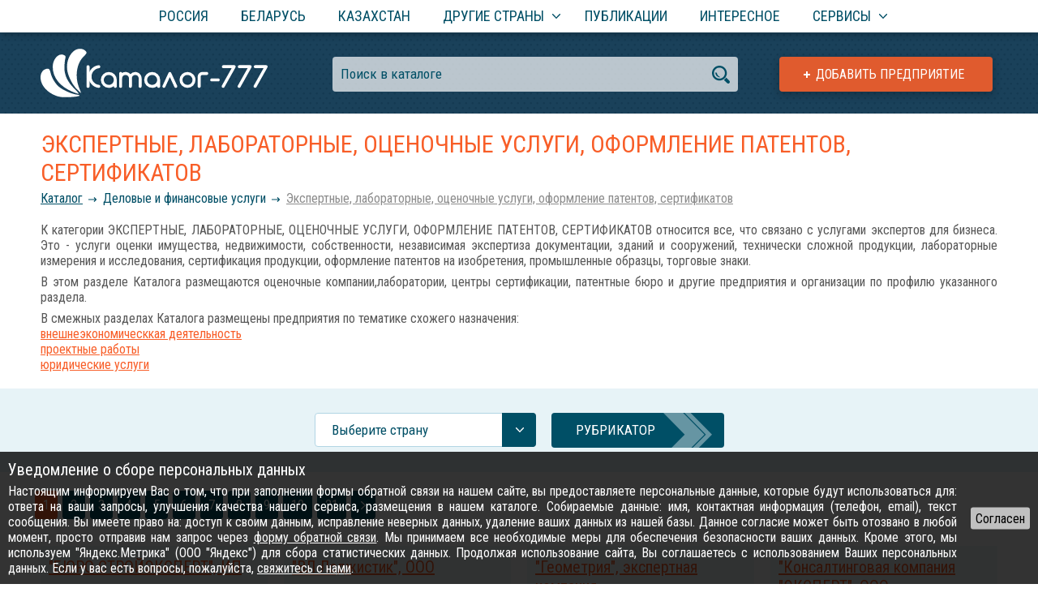

--- FILE ---
content_type: text/html; charset=UTF-8
request_url: https://catalog-777.com/rubrika/ekspertnie-laboratornie-otsenochnie-uslugi-oformlenie-patentov-sertifikatov/
body_size: 7859
content:
<!DOCTYPE html>
<html lang="ru">
<head>
<meta http-equiv="Content-Type" content="text/html; charset=utf-8">
<meta name="viewport" content="width=device-width, initial-scale=1.0">
<title>Оценочные компании, лаборатории, центры сертификации, патентные бюро - Россия, Украина, Беларусь, Казахстан, Киргизия</title>
<meta name="Description" content="Рубрика ЭКСПЕРТНЫЕ, ЛАБОРАТОРНЫЕ, ОЦЕНОЧНЫЕ УСЛУГИ, ОФОРМЛЕНИЕ ПАТЕНТОВ, СЕРТИФИКАТОВ Каталога 777 -  оценочные компании, лаборатории, центры сертификации, патентные бюро в России, Украине, Беларуси, Казахстане, Киргизии">
<meta name="Keywords" content="оценочная, компания, лаборатория, патентное, бюро, центр, сертификации, услуги, оценка, имущества, недвижимости, собственности, независимая, экспертиза, сертификация, продукции, лабораторные, измерения, патентные, россия, украина, беларусь, казахстан, кир">
<link href="https://fonts.googleapis.com/css?family=Roboto+Condensed:400,700&amp;subset=cyrillic&amp;display=swap" rel="stylesheet">
<link href="/css/main-nd.css" rel="stylesheet" type="text/css">
<script src="/js/jquery-3.3.1.min.js"></script>
<script src="/js/engine.js"></script>
<script src="/js/masonry.pkgd.min.js"></script>
<script>
$(function() {
// last enterprises
  if (window.innerWidth > 599) {
    $('#lastEntInner').masonry({
      itemSelector: '.prodblock',
      gutter: 0
    });
// enterprises list
    var $grid = $('#prodlistWrapp').masonry({
      itemSelector: '.item',
      gutter: 0
    });
  }
});

// enterprises recount
var currentWidth2 = $(window).width();

$(window).resize(function() {

if ($(window).width() != currentWidth2) {

window.currentWidth2 = $(window).width();

var $grid = $('#prodlistWrapp').masonry({
  itemSelector: '.item',
  gutter: 0
});
if (window.innerWidth < 600) { $grid.masonry('destroy'); }

}

});
</script>
</head>

<body>
<div id="mainWrapp">
<!-- top menu -->
<div id="tmPush"></div>
  <div id="menuWrapp">
    <div class="innerWidth">
      <div id="tMenu">
	<span id="tmOpen"></span>
	<ul id="mul">
	  <li><a href="/strana/rossiickaya-federatsiya/">Россия</a></li>
	  <li><a href="/strana/respublika-belarus/">Беларусь</a></li>
	  <li><a href="/strana/respublika-kazahstan/">Казахстан</a></li>
	  <li><a href="#" class="subMenu"><span>Другие страны</span></a>
	  <ul>
	    <li><a href="/strana/ukraina/">Украина</a></li>
	    <li><a href="/strana/kirgizskaya-respublika/">Киргизская Республика</a></li>
	    <li><a href="/strana/uzbekistan/">Узбекистан</a></li>
	    <li><a href="/strana/chernogoriya/">Черногория</a></li>
	    <li><a href="/strana/gruziya/">Грузия</a></li>
	    <li><a href="/strana/respublika-armeniya/">Республика Армения</a></li>
	    <li><a href="/strana/respublika-polsha/">Республика Польша</a></li>
	    <li><a href="/strana/germaniya/">Германия</a></li>
	    <li><a href="/strana/latviya/">Латвия</a></li>
	    <li><a href="/strana/bolgariya/">Болгария</a></li>
	    <li><a href="/strana/ispaniya/">Испания</a></li>
	  </ul>
	  </li>
	  <li><a href="/stati/all/">Публикации</a></li>
	  <li><a href="/blog/">Интересное</a></li>
	  <li class="addE"><a href="/add-company/">Добавить предприятие</a></li>
	  <li><a href="#" class="subMenu"><span>Сервисы</span></a>
	    <ul>
	      <li><a href="/services/qr-code-generator/">QR-код генератор</a></li>
	      <li><a href="/services/password-generator/">Генератор паролей</a></li>
	    </ul>
	  </li>
	</ul>
      </div>
    </div>
  </div>
<!-- top menu end -->
<!-- head -->
<div id="head" class="headInner">
<div id="hdbg"><span></span></div>
  <div class="innerWidth">
  <div id="tLogo"><a href="/"></a><span></span><div>Международный каталог предприятий</div></div>
    <a href="/add-company/" id="addTop" title="Добавить своё предприятие в каталог">Добавить предприятие</a>
    <div id="searchf">
      <input type="text" value="Поиск в каталоге" id="srch" autocomplete="off" data-country="" data-region="" onfocus="if(this.value == 'Поиск в каталоге') this.value=''" onblur="if(this.value == '') this.value = 'Поиск в каталоге'"><span id="ssubmit"></span>
      <div id="search_help"></div>
    </div>
    <div style="height:1px;"></div>
  </div>
</div>
<!-- head end -->
<div class="innerWidth">
  <div class="content">
    <h1 class="pName">Экспертные, лабораторные, оценочные услуги, оформление патентов, сертификатов</h1>
    <div class="navline">
  <a href="/">Каталог</a> <span>Деловые и финансовые услуги</span> <a href="/rubrika/ekspertnie-laboratornie-otsenochnie-uslugi-oformlenie-patentov-sertifikatov/">Экспертные, лабораторные, оценочные услуги, оформление патентов, сертификатов</a></div>  </div>
</div>
<div class="innerWidth"><div class="content"><p>К категории ЭКСПЕРТНЫЕ, ЛАБОРАТОРНЫЕ, ОЦЕНОЧНЫЕ УСЛУГИ, ОФОРМЛЕНИЕ ПАТЕНТОВ, СЕРТИФИКАТОВ относится все, что связано с услугами экспертов для бизнеса. Это - услуги оценки имущества, недвижимости, собственности, независимая экспертиза документации, зданий и сооружений, технически сложной продукции, лабораторные измерения и исследования, сертификация продукции, оформление патентов на изобретения, промышленные образцы, торговые знаки.</p>

<p>В этом разделе Каталога размещаются оценочные компании,лаборатории, центры сертификации, патентные бюро и другие предприятия и организации по профилю указанного раздела.</p>

<p>В смежных разделах Каталога размещены предприятия по тематике схожего назначения:<br>
<a href="/rubrika/uslugi-ved/">внешнеэкономическкая деятельность</a><br>
<a href="/rubrika/proektnie-raboti-ekologiya-dizain/">проектные работы</a><br>
<a href="/rubrika/yuridicheskie-uslugi/">юридические услуги</a></p>
</div></div><div id="regionMenuWrapp">
  <div class="innerWidth">
        <div class="filterwrapp">
      <div class="rgnactive">Выберите страну<span><span></span></span></div>
	<ul>
  <li><a href="/rubrika/ekspertnie-laboratornie-otsenochnie-uslugi-oformlenie-patentov-sertifikatov/strana/1/">Российcкая Федерация</a></li>
  <li><a href="/rubrika/ekspertnie-laboratornie-otsenochnie-uslugi-oformlenie-patentov-sertifikatov/strana/3/">Республика Беларусь</a></li>
  <li><a href="/rubrika/ekspertnie-laboratornie-otsenochnie-uslugi-oformlenie-patentov-sertifikatov/strana/2/">Украина</a></li>
  <li><a href="/rubrika/ekspertnie-laboratornie-otsenochnie-uslugi-oformlenie-patentov-sertifikatov/strana/4/">Республика Казахстан</a></li>
  <li><a href="/rubrika/ekspertnie-laboratornie-otsenochnie-uslugi-oformlenie-patentov-sertifikatov/strana/137/">Киргизская Республика</a></li>
  <li><a href="/rubrika/ekspertnie-laboratornie-otsenochnie-uslugi-oformlenie-patentov-sertifikatov/strana/212/">Узбекистан</a></li>
  <li><a href="/rubrika/ekspertnie-laboratornie-otsenochnie-uslugi-oformlenie-patentov-sertifikatov/strana/181/">Черногория</a></li>
  <li><a href="/rubrika/ekspertnie-laboratornie-otsenochnie-uslugi-oformlenie-patentov-sertifikatov/strana/183/">Грузия</a></li>
  <li><a href="/rubrika/ekspertnie-laboratornie-otsenochnie-uslugi-oformlenie-patentov-sertifikatov/strana/262/">Республика Армения</a></li>
  <li><a href="/rubrika/ekspertnie-laboratornie-otsenochnie-uslugi-oformlenie-patentov-sertifikatov/strana/195/">Республика Польша</a></li>
  <li><a href="/rubrika/ekspertnie-laboratornie-otsenochnie-uslugi-oformlenie-patentov-sertifikatov/strana/226/">Германия</a></li>
  <li><a href="/rubrika/ekspertnie-laboratornie-otsenochnie-uslugi-oformlenie-patentov-sertifikatov/strana/257/">Латвия</a></li>
  <li><a href="/rubrika/ekspertnie-laboratornie-otsenochnie-uslugi-oformlenie-patentov-sertifikatov/strana/274/">Болгария</a></li>
  <li><a href="/rubrika/ekspertnie-laboratornie-otsenochnie-uslugi-oformlenie-patentov-sertifikatov/strana/304/">Испания</a></li>
	</ul>
    </div>
        <a href="/" id="rubBtn">Рубрикатор</a>
      </div>
</div><div class="innerWidth">
<div class="pager"><a href="/rubrika/ekspertnie-laboratornie-otsenochnie-uslugi-oformlenie-patentov-sertifikatov/page-1/" title="Страница 1" class="page-active">1</a> <a href="/rubrika/ekspertnie-laboratornie-otsenochnie-uslugi-oformlenie-patentov-sertifikatov/page-2/" title="Страница 2">2</a> <a href="/rubrika/ekspertnie-laboratornie-otsenochnie-uslugi-oformlenie-patentov-sertifikatov/page-3/" title="Страница 3">3</a> <a href="/rubrika/ekspertnie-laboratornie-otsenochnie-uslugi-oformlenie-patentov-sertifikatov/page-4/" title="Страница 4">4</a> <a href="/rubrika/ekspertnie-laboratornie-otsenochnie-uslugi-oformlenie-patentov-sertifikatov/page-5/" title="Страница 5">5</a> <a href="/rubrika/ekspertnie-laboratornie-otsenochnie-uslugi-oformlenie-patentov-sertifikatov/page-6/" title="Страница 6">6</a> <a href="/rubrika/ekspertnie-laboratornie-otsenochnie-uslugi-oformlenie-patentov-sertifikatov/page-7/" title="Страница 7">7</a> <a href="/rubrika/ekspertnie-laboratornie-otsenochnie-uslugi-oformlenie-patentov-sertifikatov/page-8/" title="Страница 8">8</a> <a href="/rubrika/ekspertnie-laboratornie-otsenochnie-uslugi-oformlenie-patentov-sertifikatov/page-9/" title="Страница 9">9</a> <a href="/rubrika/ekspertnie-laboratornie-otsenochnie-uslugi-oformlenie-patentov-sertifikatov/page-10/" title="Страница 10">10</a> ... <a href="/rubrika/ekspertnie-laboratornie-otsenochnie-uslugi-oformlenie-patentov-sertifikatov/page-21/" title="Страница 21">21</a> <a href="/rubrika/ekspertnie-laboratornie-otsenochnie-uslugi-oformlenie-patentov-sertifikatov/page-2/" title="Следующая страница" class="pgrRight"></a></div><div id="prodlistWrapp">
  <div class="item">
    <p class="iname"><a href="/predpriyatie/182773/">&quot;БЮРО СТРОЙЭКСПЕРТ&quot;, ИП</a></p>
    <p><strong>Адрес:</strong> Россия, Камчатский край, Елизовский район, Паратунка с., ул. Рябикова, 14</p>    <p><strong>Тел.:</strong> +7 (914) 025-34-74</p>    <p class="idet"><a href="/predpriyatie/182773/">подробнее</a>...</p>
  </div>
  <div class="item">
    <p class="iname"><a href="/predpriyatie/286214/">&quot;ВЛ Лоджистик&quot;, ООО</a></p>
    <p><strong>Адрес:</strong> 690001, Россия, Приморский край, Владивосток г., ул. Муравьева-Амурского, д. 1Б</p>    <p><strong>Тел.:</strong> +7 (423) 221-40-50, 221-40-51 (факс)</p>    <p class="idet"><a href="/predpriyatie/286214/">подробнее</a>...</p>
  </div>
  <div class="item">
    <p class="iname"><a href="/predpriyatie/230347/">&quot;Геометрия&quot;, экспертная компания</a></p>
    <p><strong>Адрес:</strong> 188800, Россия, г. Санкт-Петербург, Новочеркасский пр., д. 39, к.1</p>    <p><strong>Тел.:</strong> +7 (812) 900-39-89</p>    <p class="idet"><a href="/predpriyatie/230347/">подробнее</a>...</p>
  </div>
  <div class="item">
    <p class="iname"><a href="/predpriyatie/234482/">&quot;Консалтинговая компания &quot;ЭКСПЕРТ&quot;, ООО</a></p>
    <p><strong>Адрес:</strong> г.Мурманск, пр.Ленина, дом 80, код 87 (подъезд 7)</p>    <p><strong>Тел.:</strong> 8-815-2) 780-911, 452-952, т/ф (8-815-2) 453-607</p>    <p class="idet"><a href="/predpriyatie/234482/">подробнее</a>...</p>
  </div>
  <div class="item">
    <p class="iname"><a href="/predpriyatie/407523/">&quot;Консалтинговое агентство&quot;, ООО</a></p>
    <p><strong>Адрес:</strong> Россия, Удмуртская республика, Ижевск г.</p>    <p><strong>Тел.:</strong> +7 (906) 8164020</p>    <p class="idet"><a href="/predpriyatie/407523/">подробнее</a>...</p>
  </div>
  <div class="item">
    <p class="iname"><a href="/predpriyatie/224744/">&quot;Кубань Тест&quot; - центр сертификации, ООО</a></p>
    <p><strong>Адрес:</strong> Россия, Краснодарский край, Краснодар г., ул. Северная, д. 490</p>    <p><strong>Тел.:</strong> +7 (861) 944-19-82</p>    <p class="idet"><a href="/predpriyatie/224744/">подробнее</a>...</p>
  </div>
  <div class="item">
    <p class="iname"><a href="/predpriyatie/234519/">&quot;Негосударственная экспертиза&quot;, Центр проектирования и экспертизы</a></p>
    <p><strong>Адрес:</strong> 183052, г. Мурманск, пр. Героев-Североморцев, 61/21</p>    <p><strong>Тел.:</strong> +7-952-575-88-85</p>    <p class="idet"><a href="/predpriyatie/234519/">подробнее</a>...</p>
  </div>
  <div class="item">
    <p class="iname"><a href="/predpriyatie/285246/">&quot;Ростехинвентаризация&quot; Филиал по Пермскому краю, Отделение №7, ФГУП</a></p>
    <p><strong>Адрес:</strong> 617120, Россия, Пермский край, 614068, г.Пермь, ул.Окулова, 75, корп.1</p>    <p><strong>Тел.:</strong> +7 (342) 2390778, +7 (342) 2390777</p>    <p class="idet"><a href="/predpriyatie/285246/">подробнее</a>...</p>
  </div>
  <div class="item">
    <p class="iname"><a href="/predpriyatie/343983/">&quot;Самарская энергосервисная компания&quot;, ООО</a></p>
    <p><strong>Адрес:</strong> 443013 Россия, Самарская обл., г. Самара, ул. Дачная, 24а (4 этаж)</p>    <p><strong>Тел.:</strong> +7 (846) 973-50-41, +7 (846) 973-50-42</p>    <p class="idet"><a href="/predpriyatie/343983/">подробнее</a>...</p>
  </div>
  <div class="item">
    <p class="iname"><a href="/predpriyatie/287359/">&quot;Сертифика-ДВ&quot;, ООО</a></p>
    <p><strong>Адрес:</strong> 692500, Россия, Приморский край, Уссурийск г., ул. Уссурийская, 52 а</p>    <p><strong>Тел.:</strong> +7 (902) 5290555 +7 (924) 2657347</p>    <p class="idet"><a href="/predpriyatie/287359/">подробнее</a>...</p>
  </div>
  <div class="item">
    <p class="iname"><a href="/predpriyatie/114475/">&quot;Сметная лаборатория&quot;, ООО</a></p>
    <p><strong>Адрес:</strong> 675000, Россия, Амурская область, Благовещенск г., ул. Калинина, 1</p>    <p><strong>Тел.:</strong> +7 (961) 424-13-90</p>    <p class="idet"><a href="/predpriyatie/114475/">подробнее</a>...</p>
  </div>
  <div class="item">
    <p class="iname"><a href="/predpriyatie/100609/">&quot;Физико-химическое измерение&quot;, ООО</a></p>
    <p><strong>Адрес:</strong> 224028, г. Брест, ул. Ленинградская, 37, оф. 402</p>    <p><strong>Тел.:</strong> +375 (33) 395-25-99 +375 (29) 725-81-45 +375 (162) 50-06-66</p>    <p class="idet"><a href="/predpriyatie/100609/">подробнее</a>...</p>
  </div>
  <div class="item">
    <p class="iname"><a href="/predpriyatie/308147/">&quot;Центр Судебных Экспертиз&quot;, АНО</a></p>
    <p><strong>Адрес:</strong> 167000, г. Сыктывкар, Республика Коми, ул. Орджоникидзе, д. 49 «А», 6 этаж</p>    <p><strong>Тел.:</strong> 8( 8212) 21-44-09, 8 (8212) 35-21-38, 8 (912) 86-52-138, 8 (906) 881-00-69, 8 (800) 500-06-89</p>    <p class="idet"><a href="/predpriyatie/308147/">подробнее</a>...</p>
  </div>
  <div class="item">
    <p class="iname"><a href="/predpriyatie/295411/">&quot;Энергетический аудит предприятий и организаций&quot;, ООО</a></p>
    <p><strong>Адрес:</strong> 185026, Россия, Республика Карелия, Петрозаводск г., ул. Балтийская, 39</p>    <p><strong>Тел.:</strong> +7 (909) 4264250</p>    <p class="idet"><a href="/predpriyatie/295411/">подробнее</a>...</p>
  </div>
  <div class="item">
    <p class="iname"><a href="/predpriyatie/116028/">2К Аудит, АО, СПБ</a></p>
    <p><strong>Адрес:</strong> Россия, 196247, Санкт-Петербург, Ленинский проспект, д.151, БЦ «Гипроруда» (офис 531)</p>    <p><strong>Тел.:</strong> +7 (812) 703-08-95, 336-29-90, 677-70-09, +7 (812) 703-08-95</p>    <p class="idet"><a href="/predpriyatie/116028/">подробнее</a>...</p>
  </div>
  <div class="item">
    <p class="iname"><a href="/predpriyatie/460739/">Atilog</a></p>
    <p><strong>Адрес:</strong> Украина, 61204, Харьковская обл., г. Харьков, Дзержинский район, ПРОСПЕКТ Людвига Свободы, дом 42, квартира 7</p>    <p><strong>Тел.:</strong> +38(095)8698965</p>    <p class="idet"><a href="/predpriyatie/460739/">подробнее</a>...</p>
  </div>
  <div class="item">
    <p class="iname"><a href="/predpriyatie/479669/">BestStocks</a></p>
    <p><strong>Адрес:</strong> 127006, г. Москва, улица Долгоруковская, дом 38, строение 1, этаж 2, помещение 1, комната 9</p>    <p><strong>Тел.:</strong> +70000000000</p>    <p class="idet"><a href="/predpriyatie/479669/">подробнее</a>...</p>
  </div>
  <div class="item">
    <p class="iname"><a href="/predpriyatie/489041/">Experter</a></p>
    <p><strong>Адрес:</strong> Российcкая Федерация, Москва, Огородный проезд, 8с1</p>    <p><strong>Тел.:</strong> +7(499)444-02-63</p>    <p class="idet"><a href="/predpriyatie/489041/">подробнее</a>...</p>
  </div>
  <div class="item">
    <p class="iname"><a href="/predpriyatie/361027/">GEOPIN</a></p>
    <p><strong>Адрес:</strong> Россия, Саратовская область, Саратов г., ул. Московская, д. 55, оф. 81а</p>    <p><strong>Тел.:</strong> +7 (8452) 32-47-73</p>    <p class="idet"><a href="/predpriyatie/361027/">подробнее</a>...</p>
  </div>
  <div class="item">
    <p class="iname"><a href="/predpriyatie/259013/">GlobalPatent патентное бюро, ООО</a></p>
    <p><strong>Адрес:</strong> Россия, Омская область, Омск г., ул. Фрунзе, 54</p>    <p><strong>Тел.:</strong> +7 (800) 775-24-50</p>    <p class="idet"><a href="/predpriyatie/259013/">подробнее</a>...</p>
  </div>
  <div class="item">
    <p class="iname"><a href="/predpriyatie/267185/">GlobalPatent, ООО</a></p>
    <p><strong>Адрес:</strong> Россия, Орловская область, Орёл г., Комсомольская, 127</p>    <p><strong>Тел.:</strong> +7 (800) 775-24-50</p>    <p class="idet"><a href="/predpriyatie/267185/">подробнее</a>...</p>
  </div>
  <div class="item">
    <p class="iname"><a href="/predpriyatie/277242/">GlobalPatent, ООО</a></p>
    <p><strong>Адрес:</strong> Россия, Пензенская область, Пенза г., Московская, 91</p>    <p><strong>Тел.:</strong> +7 (800) 775-24-50</p>    <p class="idet"><a href="/predpriyatie/277242/">подробнее</a>...</p>
  </div>
  <div class="item">
    <p class="iname"><a href="/predpriyatie/309421/">GlobalPatent, патентное бюро, ООО</a></p>
    <p><strong>Адрес:</strong> Россия, Республика Мордовия, Саранск г., г. Саранск, ул. Богдана Хмельницкого, 75</p>    <p><strong>Тел.:</strong> 8 (800) 775-47-50</p>    <p class="idet"><a href="/predpriyatie/309421/">подробнее</a>...</p>
  </div>
  <div class="item">
    <p class="iname"><a href="/predpriyatie/335014/">GLOBALPATENT, патентное бюро, ООО</a></p>
    <p><strong>Адрес:</strong> Россия, Республика Татарстан, Набережные Челны г., г. Набережные Челны, ул. 7 комплекс, 27</p>    <p><strong>Тел.:</strong> 8 (800) 775-24-50</p>    <p class="idet"><a href="/predpriyatie/335014/">подробнее</a>...</p>
  </div>
  <div class="item">
    <p class="iname"><a href="/predpriyatie/343910/">GlobalPatent, патентное бюро, ООО</a></p>
    <p><strong>Адрес:</strong> Россия, Сахалинская область, Южно-Сахалинск г., Карла Маркса, 32</p>    <p><strong>Тел.:</strong> +7 (800) 775-24-50</p>    <p class="idet"><a href="/predpriyatie/343910/">подробнее</a>...</p>
  </div>
  <div class="item">
    <p class="iname"><a href="/predpriyatie/376713/">GlobalPatent, патентное бюро, ООО</a></p>
    <p><strong>Адрес:</strong> Россия, Самарская область, г. Тольятти, ул. Фрунзе, д.8, оф. 803</p>    <p><strong>Тел.:</strong> +7 800 775 24 50</p>    <p class="idet"><a href="/predpriyatie/376713/">подробнее</a>...</p>
  </div>
  <div class="item">
    <p class="iname"><a href="/predpriyatie/468189/">Help in spain</a></p>
    <p><strong>Адрес:</strong> Российcкая Федерация, Москва, Автозаводская ул., 18</p>    <p><strong>Тел.:</strong> +34 638 841 368</p>    <p class="idet"><a href="/predpriyatie/468189/">подробнее</a>...</p>
  </div>
  <div class="item">
    <p class="iname"><a href="/predpriyatie/493952/">HQTS</a></p>
    <p><strong>Адрес:</strong> Российcкая Федерация, 105082, Москва, Рубцовская набережная, дом 3, строение 1, офис 902</p>    <p><strong>Тел.:</strong> +7 (495) 187-40-48‬‬‬‬</p>    <p class="idet"><a href="/predpriyatie/493952/">подробнее</a>...</p>
  </div>
  <div class="item">
    <p class="iname"><a href="/predpriyatie/491353/">ITCOM Экспертиза</a></p>
    <p><strong>Адрес:</strong> Российcкая Федерация, Москва, ул. Золоторожский Вал, 11с22</p>    <p><strong>Тел.:</strong> +74951090322</p>    <p class="idet"><a href="/predpriyatie/491353/">подробнее</a>...</p>
  </div>
  <div class="item">
    <p class="iname"><a href="/predpriyatie/463372/">JUST Advisors</a></p>
    <p><strong>Адрес:</strong> Грузия, Тбилиси, Тенгиз Абуладзе 34</p>    <p><strong>Тел.:</strong> +995558022787</p>    <p class="idet"><a href="/predpriyatie/463372/">подробнее</a>...</p>
  </div>
  </div>
  <div class="pager"><a href="/rubrika/ekspertnie-laboratornie-otsenochnie-uslugi-oformlenie-patentov-sertifikatov/page-1/" title="Страница 1" class="page-active">1</a> <a href="/rubrika/ekspertnie-laboratornie-otsenochnie-uslugi-oformlenie-patentov-sertifikatov/page-2/" title="Страница 2">2</a> <a href="/rubrika/ekspertnie-laboratornie-otsenochnie-uslugi-oformlenie-patentov-sertifikatov/page-3/" title="Страница 3">3</a> <a href="/rubrika/ekspertnie-laboratornie-otsenochnie-uslugi-oformlenie-patentov-sertifikatov/page-4/" title="Страница 4">4</a> <a href="/rubrika/ekspertnie-laboratornie-otsenochnie-uslugi-oformlenie-patentov-sertifikatov/page-5/" title="Страница 5">5</a> <a href="/rubrika/ekspertnie-laboratornie-otsenochnie-uslugi-oformlenie-patentov-sertifikatov/page-6/" title="Страница 6">6</a> <a href="/rubrika/ekspertnie-laboratornie-otsenochnie-uslugi-oformlenie-patentov-sertifikatov/page-7/" title="Страница 7">7</a> <a href="/rubrika/ekspertnie-laboratornie-otsenochnie-uslugi-oformlenie-patentov-sertifikatov/page-8/" title="Страница 8">8</a> <a href="/rubrika/ekspertnie-laboratornie-otsenochnie-uslugi-oformlenie-patentov-sertifikatov/page-9/" title="Страница 9">9</a> <a href="/rubrika/ekspertnie-laboratornie-otsenochnie-uslugi-oformlenie-patentov-sertifikatov/page-10/" title="Страница 10">10</a> ... <a href="/rubrika/ekspertnie-laboratornie-otsenochnie-uslugi-oformlenie-patentov-sertifikatov/page-21/" title="Страница 21">21</a> <a href="/rubrika/ekspertnie-laboratornie-otsenochnie-uslugi-oformlenie-patentov-sertifikatov/page-2/" title="Следующая страница" class="pgrRight"></a></div><div class="clr"></div></div><div style="height:15px;"></div>
<div id="lastEnt">
  <div class="innerWidth">
  <p class="blHead">Последние обновления:</p>
  <div id="lastEntInner">
    <div class="prodblock">
    <p class="sname"><a href="/predpriyatie/493952/">HQTS</a></p>
    <p class="snav"><a href="/strana/rossiickaya-federatsiya/">Российcкая Федерация</a> / <a href="/strana/rossiickaya-federatsiya/region/moskva/">Москва</a></p>
  </div>
    <div class="prodblock">
    <p class="sname"><a href="/predpriyatie/493971/">Союз Качества</a></p>
    <p class="snav"><a href="/strana/rossiickaya-federatsiya/">Российcкая Федерация</a> / <a href="/strana/rossiickaya-federatsiya/region/novosibirskaya-oblast/">Новосибирская область</a></p>
  </div>
    <div class="prodblock">
    <p class="sname"><a href="/predpriyatie/493943/">Визовый центр GreenVisa</a></p>
    <p class="snav"><a href="/strana/rossiickaya-federatsiya/">Российcкая Федерация</a> / <a href="/strana/rossiickaya-federatsiya/region/sankt-peterburg/">Санкт-Петербург</a></p>
  </div>
    <div class="prodblock">
    <p class="sname"><a href="/predpriyatie/493888/">Абкеримов Рустем Ренатович, Самозанятый</a></p>
    <p class="snav"><a href="/strana/rossiickaya-federatsiya/">Российcкая Федерация</a> / <a href="/strana/rossiickaya-federatsiya/region/volgogradskaya-oblast/">Волгоградская область</a></p>
  </div>
    <div class="prodblock">
    <p class="sname"><a href="/predpriyatie/493870/">Юнигост</a></p>
    <p class="snav"><a href="/strana/rossiickaya-federatsiya/">Российcкая Федерация</a> / <a href="/strana/rossiickaya-federatsiya/region/sverdlovskaya-oblast/">Свердловская область</a></p>
  </div>
    <div class="prodblock">
    <p class="sname"><a href="/predpriyatie/492629/">Российский сертификационный центр</a></p>
    <p class="snav"><a href="/strana/rossiickaya-federatsiya/">Российcкая Федерация</a> / <a href="/strana/rossiickaya-federatsiya/region/moskva/">Москва</a></p>
  </div>
    <div class="prodblock">
    <p class="sname"><a href="/predpriyatie/493822/">Сигматест</a></p>
    <p class="snav"><a href="/strana/rossiickaya-federatsiya/">Российcкая Федерация</a> / <a href="/strana/rossiickaya-federatsiya/region/sankt-peterburg/">Санкт-Петербург</a></p>
  </div>
    <div class="prodblock">
    <p class="sname"><a href="/predpriyatie/493753/">Центр оценки и экспертизы имущества</a></p>
    <p class="snav"><a href="/strana/rossiickaya-federatsiya/">Российcкая Федерация</a> / <a href="/strana/rossiickaya-federatsiya/region/leningradskaya-oblast/">Ленинградская область</a></p>
  </div>
    <div class="prodblock">
    <p class="sname"><a href="/predpriyatie/493706/">И Эс Джи Сервисес, ОсОО</a></p>
    <p class="snav"><a href="/strana/kirgizskaya-respublika/">Киргизская Республика</a> / <a href="/strana/kirgizskaya-respublika/region/chuiskaya-oblast/">Чуйская область</a></p>
  </div>
    <div class="prodblock">
    <p class="sname"><a href="/predpriyatie/493405/">Национальная премия Бренд года в России</a></p>
    <p class="snav"><a href="/strana/rossiickaya-federatsiya/">Российcкая Федерация</a> / <a href="/strana/rossiickaya-federatsiya/region/moskva/">Москва</a></p>
  </div>
    <div class="prodblock">
    <p class="sname"><a href="/predpriyatie/493322/">Лидер-Тест. ООО</a></p>
    <p class="snav"><a href="/strana/rossiickaya-federatsiya/">Российcкая Федерация</a> / <a href="/strana/rossiickaya-federatsiya/region/rostovskaya-oblast/">Ростовская область</a></p>
  </div>
    <div class="prodblock">
    <p class="sname"><a href="/predpriyatie/493274/">Центр сертификации продукции и услуг Роспромтест</a></p>
    <p class="snav"><a href="/strana/rossiickaya-federatsiya/">Российcкая Федерация</a> / <a href="/strana/rossiickaya-federatsiya/region/moskva/">Москва</a></p>
  </div>
    <div class="prodblock">
    <p class="sname"><a href="/predpriyatie/492965/">Аверс Групп - сертификация</a></p>
    <p class="snav"><a href="/strana/rossiickaya-federatsiya/">Российcкая Федерация</a> / <a href="/strana/rossiickaya-federatsiya/region/novosibirskaya-oblast/">Новосибирская область</a></p>
  </div>
    <div class="prodblock">
    <p class="sname"><a href="/predpriyatie/492864/">Белцольсервис, ОДО</a></p>
    <p class="snav"><a href="/strana/respublika-belarus/">Республика Беларусь</a> / <a href="/strana/respublika-belarus/region/minskaya-oblast/">Минская область</a></p>
  </div>
    <div class="prodblock">
    <p class="sname"><a href="/predpriyatie/492611/">Центромаш, ООО</a></p>
    <p class="snav"><a href="/strana/respublika-belarus/">Республика Беларусь</a> / <a href="/strana/respublika-belarus/region/minskaya-oblast/">Минская область</a></p>
  </div>
    <div class="prodblock">
    <p class="sname"><a href="/predpriyatie/492588/">ЦентрСтройЭкспертиза</a></p>
    <p class="snav"><a href="/strana/rossiickaya-federatsiya/">Российcкая Федерация</a> / <a href="/strana/rossiickaya-federatsiya/region/yaroslavskaya-oblast/">Ярославская область</a></p>
  </div>
    <div class="prodblock">
    <p class="sname"><a href="/predpriyatie/492546/">ООО Центромаш</a></p>
    <p class="snav"><a href="/strana/rossiickaya-federatsiya/">Российcкая Федерация</a> / <a href="/strana/rossiickaya-federatsiya/region/moskva/">Москва</a></p>
  </div>
    <div class="prodblock">
    <p class="sname"><a href="/predpriyatie/492450/">ДИХАУС, ООО</a></p>
    <p class="snav"><a href="/strana/rossiickaya-federatsiya/">Российcкая Федерация</a> / <a href="/strana/rossiickaya-federatsiya/region/moskva/">Москва</a></p>
  </div>
    <div class="prodblock">
    <p class="sname"><a href="/predpriyatie/492418/">Экспертно-правовой центр ЛЕГА</a></p>
    <p class="snav"><a href="/strana/rossiickaya-federatsiya/">Российcкая Федерация</a> / <a href="/strana/rossiickaya-federatsiya/region/moskva/">Москва</a></p>
  </div>
    <div class="prodblock">
    <p class="sname"><a href="/predpriyatie/492234/">Лицензии.орг</a></p>
    <p class="snav"><a href="/strana/rossiickaya-federatsiya/">Российcкая Федерация</a> / <a href="/strana/rossiickaya-federatsiya/region/moskva/">Москва</a></p>
  </div>
    <div class="clr"></div>
  </div>
  </div>
</div>
<div id="lastArtWrapp">
<div class="innerWidth">
  <p class="blHead"><span>Последние публикации</span></p>
  <div id="arts2">
      <div class="artblock2">
      <p class="aName2"><a href="/stati/2025-10/odin-klik-do-proverki-znanii-kak-ne-zaputatsya-v-edinom-portale-testirovaniya.html">Один клик до проверки знаний: как не запутаться в Едином портале тестирования</a></p>
      <div class="aPre2">Единый портал тестирования (ЕПТ) — удобная, безопасная и, что немаловажно, официальная платформа для проведения всевозможных проверок знаний в разрезе инженерных и рабочих специальностей...</div>
    </div>
      <div class="artblock2">
      <p class="aName2"><a href="/stati/2025-09/zachem-nuzhno-oformlyat-sgr-na-produktsiyu.html">Зачем нужно оформлять СГР на продукцию</a></p>
      <div class="aPre2">Узнайте, почему свидетельство о государственной регистрации (СГР) важно для выхода товаров на рынок. Преимущества СГР для бизнеса, защита потребителей, категории продукции и основные этапы оформления...</div>
    </div>
      <div class="artblock2">
      <p class="aName2"><a href="/stati/2025-08/ne-prosto-startap-a-start-novoi-zhizni-immigratsiya-v-kanadu-cherez-biznes.html">Не просто стартап, а старт новой жизни: иммиграция в Канаду через бизнес</a></p>
      <div class="aPre2">Знаете ли вы, что в 2023 году Канада впервые в своей истории приняла более 400 000 иммигрантов? Это не просто цифра — это как если бы целый город размером с Виннипег переехал туда за один год. И при этом страна не только не перегружена, а наоборот — активно приглашает новых жителей, особенно тех, кто может создать рабочие места, привезти инновации и открыть бизнес.</div>
    </div>
      <div class="artblock2">
      <p class="aName2"><a href="/stati/2025-07/zachem-provodit-tehnicheskuyu-ekspertizu-dlya-stroitelnih-obektov.html">Зачем проводить техническую экспертизу для строительных объектов</a></p>
      <div class="aPre2">Техническая экспертиза для строительства помогает выявить ошибки на ранних этапах, обеспечить безопасность и избежать затрат на дорогостоящие ремонты...</div>
    </div>
  </div>    <p class="moreArts"><a href="/stati/rubrika/ekspertnie-laboratornie-otsenochnie-uslugi-oformlenie-patentov-sertifikatov/">Другие публикации в рубрике</a></p>
</div>
</div>
  <div id="footerPush"></div>
</div>
<div id="footerWrapp">
  <div class="innerWidth">
    <div id="fMenu"><a href="/info/rules.html">Правила размещения</a> | <a href="/info/advert.html">Услуги портала</a> | <a href="/info/feedback.html">Связь с администрацией</a></div>
    <div id="counters"><!-- Yandex.Metrika counter -->
<script type="text/javascript" >
   (function(m,e,t,r,i,k,a){m[i]=m[i]||function(){(m[i].a=m[i].a||[]).push(arguments)};
   m[i].l=1*new Date();k=e.createElement(t),a=e.getElementsByTagName(t)[0],k.async=1,k.src=r,a.parentNode.insertBefore(k,a)})
   (window, document, "script", "https://mc.yandex.ru/metrika/tag.js", "ym");

   ym(33812769, "init", {
        clickmap:true,
        trackLinks:true,
        accurateTrackBounce:true,
        webvisor:true
   });
</script>
<noscript><div><img src="https://mc.yandex.ru/watch/33812769" style="position:absolute; left:-9999px;" alt="" /></div></noscript>
<!-- /Yandex.Metrika counter -->
</div>
  </div>
</div>
</body>
</html>


--- FILE ---
content_type: text/html; charset=UTF-8
request_url: https://catalog-777.com/ajax/getnotification.php
body_size: 598
content:
<div id="floatNotification"><div id="fnClose" title="Закрыть уведомление"></div><div id="fnName">Уведомление о сборе персональных данных</div><div id="fnText">Настоящим информируем Вас о том, что при заполнении формы обратной связи на нашем сайте, вы предоставляете персональные данные, которые будут использоваться для:
ответа на ваши запросы, улучшения качества нашего сервиса, размещения в нашем каталоге.&nbsp;Собираемые данные: имя, контактная информация (телефон, email), текст сообщения.

Вы имеете право на: доступ к своим данным, исправление неверных данных, удаление ваших данных из нашей базы.&nbsp;Данное согласие может быть отозвано в любой момент, просто отправив нам запрос через <a href="/info/feedback.html" target="_blank">форму обратной связи</a>.

Мы принимаем все необходимые меры для обеспечения безопасности ваших данных. Кроме этого, мы используем "Яндекс.Метрика" (ООО "Яндекс") для сбора статистических данных. Продолжая использование сайта, Вы соглашаетесь с использованием Ваших персональных данных.&nbsp;Если у вас есть вопросы, пожалуйста, <a href="/info/feedback.html" target="_blank">свяжитесь с нами</a>.</div></div>


--- FILE ---
content_type: image/svg+xml
request_url: https://catalog-777.com/images/icon-pagerarrow.svg
body_size: 904
content:
<?xml version="1.0" encoding="UTF-8" standalone="no"?>
<svg
   xmlns:dc="http://purl.org/dc/elements/1.1/"
   xmlns:cc="http://creativecommons.org/ns#"
   xmlns:rdf="http://www.w3.org/1999/02/22-rdf-syntax-ns#"
   xmlns:svg="http://www.w3.org/2000/svg"
   xmlns="http://www.w3.org/2000/svg"
   width="6"
   height="10"
   viewBox="0 0 1.5875 2.6458335"
   version="1.1"
   id="svg8">
  <defs
     id="defs2" />
  <metadata
     id="metadata5">
    <rdf:RDF>
      <cc:Work
         rdf:about="">
        <dc:format>image/svg+xml</dc:format>
        <dc:type
           rdf:resource="http://purl.org/dc/dcmitype/StillImage" />
        <dc:title></dc:title>
      </cc:Work>
    </rdf:RDF>
  </metadata>
  <path
     style="color:#000000;font-style:normal;font-variant:normal;font-weight:normal;font-stretch:normal;font-size:medium;line-height:normal;font-family:sans-serif;font-variant-ligatures:normal;font-variant-position:normal;font-variant-caps:normal;font-variant-numeric:normal;font-variant-alternates:normal;font-feature-settings:normal;text-indent:0;text-align:start;text-decoration:none;text-decoration-line:none;text-decoration-style:solid;text-decoration-color:#000000;letter-spacing:normal;word-spacing:normal;text-transform:none;writing-mode:lr-tb;direction:ltr;text-orientation:mixed;dominant-baseline:auto;baseline-shift:baseline;text-anchor:start;white-space:normal;shape-padding:0;clip-rule:nonzero;display:inline;overflow:visible;visibility:visible;opacity:1;isolation:auto;mix-blend-mode:normal;color-interpolation:sRGB;color-interpolation-filters:linearRGB;solid-color:#000000;solid-opacity:1;vector-effect:none;fill:#ffffff;fill-opacity:1;fill-rule:nonzero;stroke:none;stroke-width:0.36146924;stroke-linecap:round;stroke-linejoin:miter;stroke-miterlimit:4;stroke-dasharray:none;stroke-dashoffset:0;stroke-opacity:1;color-rendering:auto;image-rendering:auto;shape-rendering:auto;text-rendering:auto;enable-background:accumulate"
     d="M 1.4240632e-4,2.4678876 A 0.18615549,0.17550671 0 0 0 0.32173238,2.5907185 L 1.5272024,1.4548554 a 0.18615549,0.17550671 0 0 0 0.0596,-0.1163661 0.18615549,0.17550671 0 0 0 0,-0.00453 0.18615549,0.17550671 0 0 0 6.8e-4,-0.014869 0.18615549,0.17550671 0 0 0 -6.8e-4,-0.00776 0.18615549,0.17550671 0 0 0 0,-0.00194 0.18615549,0.17550671 0 0 0 0,-6.456e-4 0.18615549,0.17550671 0 0 0 -0.0596,-0.1176592 L 0.32173238,0.0552218 A 0.18615549,0.17550671 0 0 0 1.4240632e-4,0.1819316 0.18615549,0.17550671 0 0 0 0.05774241,0.3021767 l 1.08273999,1.0207896 -1.08274,1.0214364 a 0.18615549,0.17550671 0 0 0 -0.0576000037,0.1195986 0.18615549,0.17550671 0 0 0 0,0.00388 z"
     id="path8416-3" />
</svg>


--- FILE ---
content_type: image/svg+xml
request_url: https://catalog-777.com/images/icon-rubbg.svg
body_size: 436
content:
<?xml version="1.0" encoding="UTF-8" standalone="no"?>
<svg
   xmlns:dc="http://purl.org/dc/elements/1.1/"
   xmlns:cc="http://creativecommons.org/ns#"
   xmlns:rdf="http://www.w3.org/1999/02/22-rdf-syntax-ns#"
   xmlns:svg="http://www.w3.org/2000/svg"
   xmlns="http://www.w3.org/2000/svg"
   id="svg8"
   version="1.1"
   viewBox="0 0 15.875 11.377083"
   height="43"
   width="60">
  <defs
     id="defs2" />
  <metadata
     id="metadata5">
    <rdf:RDF>
      <cc:Work
         rdf:about="">
        <dc:format>image/svg+xml</dc:format>
        <dc:type
           rdf:resource="http://purl.org/dc/dcmitype/StillImage" />
        <dc:title></dc:title>
      </cc:Work>
    </rdf:RDF>
  </metadata>
  <g
     transform="translate(0,-285.62292)"
     id="layer1">
    <path
       id="rect8419"
       transform="matrix(0.26458333,0,0,0.26458333,0,285.62292)"
       d="M 0,0 26.347656,26.632812 10.15625,43 H 34.498047 L 50.689453,26.632812 24.34375,0 Z M 26.0625,0 52.408203,26.632812 36.216797,43 h 7.591797 L 60,26.632812 33.654297,0 Z"
       style="opacity:1;fill:#6695a3;fill-opacity:1;stroke:none;stroke-width:1.39247322;stroke-linecap:round;stroke-miterlimit:4;stroke-dasharray:none;stroke-opacity:1" />
  </g>
</svg>


--- FILE ---
content_type: image/svg+xml
request_url: https://catalog-777.com/images/icon-downarrowwhite.svg
body_size: 901
content:
<?xml version="1.0" encoding="UTF-8" standalone="no"?>
<svg
   xmlns:dc="http://purl.org/dc/elements/1.1/"
   xmlns:cc="http://creativecommons.org/ns#"
   xmlns:rdf="http://www.w3.org/1999/02/22-rdf-syntax-ns#"
   xmlns:svg="http://www.w3.org/2000/svg"
   xmlns="http://www.w3.org/2000/svg"
   id="svg8"
   version="1.1"
   viewBox="0 0 2.6458333 1.5875001"
   height="6"
   width="10">
  <defs
     id="defs2" />
  <metadata
     id="metadata5">
    <rdf:RDF>
      <cc:Work
         rdf:about="">
        <dc:format>image/svg+xml</dc:format>
        <dc:type
           rdf:resource="http://purl.org/dc/dcmitype/StillImage" />
        <dc:title></dc:title>
      </cc:Work>
    </rdf:RDF>
  </metadata>
  <path
     id="path8416-3"
     d="M 0.17794587,1.4240152e-4 A 0.17550671,0.18615549 0 0 0 0.05511494,0.32173238 L 1.190978,1.5272024 a 0.17550671,0.18615549 0 0 0 0.1163661,0.0596 0.17550671,0.18615549 0 0 0 0.00453,0 0.17550671,0.18615549 0 0 0 0.014869,6.8e-4 0.17550671,0.18615549 0 0 0 0.00776,-6.8e-4 0.17550671,0.18615549 0 0 0 0.00194,0 0.17550671,0.18615549 0 0 0 6.456e-4,0 0.17550671,0.18615549 0 0 0 0.1176592,-0.0596 L 2.5906116,0.32173238 A 0.17550671,0.18615549 0 0 0 2.4639018,1.4240152e-4 0.17550671,0.18615549 0 0 0 2.3436567,0.0577424 l -1.0207896,1.08274 -1.02143641,-1.08274 a 0.17550671,0.18615549 0 0 0 -0.11959852,-0.0575999985 0.17550671,0.18615549 0 0 0 -0.003879,0 z"
     style="color:#000000;font-style:normal;font-variant:normal;font-weight:normal;font-stretch:normal;font-size:medium;line-height:normal;font-family:sans-serif;font-variant-ligatures:normal;font-variant-position:normal;font-variant-caps:normal;font-variant-numeric:normal;font-variant-alternates:normal;font-feature-settings:normal;text-indent:0;text-align:start;text-decoration:none;text-decoration-line:none;text-decoration-style:solid;text-decoration-color:#000000;letter-spacing:normal;word-spacing:normal;text-transform:none;writing-mode:lr-tb;direction:ltr;text-orientation:mixed;dominant-baseline:auto;baseline-shift:baseline;text-anchor:start;white-space:normal;shape-padding:0;clip-rule:nonzero;display:inline;overflow:visible;visibility:visible;opacity:1;isolation:auto;mix-blend-mode:normal;color-interpolation:sRGB;color-interpolation-filters:linearRGB;solid-color:#000000;solid-opacity:1;vector-effect:none;fill:#ffffff;fill-opacity:1;fill-rule:nonzero;stroke:none;stroke-width:0.36146924;stroke-linecap:round;stroke-linejoin:miter;stroke-miterlimit:4;stroke-dasharray:none;stroke-dashoffset:0;stroke-opacity:1;color-rendering:auto;image-rendering:auto;shape-rendering:auto;text-rendering:auto;enable-background:accumulate" />
</svg>


--- FILE ---
content_type: image/svg+xml
request_url: https://catalog-777.com/images/icon-zoom.svg
body_size: 786
content:
<?xml version="1.0" encoding="UTF-8" standalone="no"?>
<svg
   xmlns:dc="http://purl.org/dc/elements/1.1/"
   xmlns:cc="http://creativecommons.org/ns#"
   xmlns:rdf="http://www.w3.org/1999/02/22-rdf-syntax-ns#"
   xmlns:svg="http://www.w3.org/2000/svg"
   xmlns="http://www.w3.org/2000/svg"
   xml:space="preserve"
   viewBox="0 0 22 22"
   height="22"
   width="22"
   y="0px"
   x="0px"
   id="Capa_1"
   version="1.1"><metadata
     id="metadata47"><rdf:RDF><cc:Work
         rdf:about=""><dc:format>image/svg+xml</dc:format><dc:type
           rdf:resource="http://purl.org/dc/dcmitype/StillImage" /><dc:title></dc:title></cc:Work></rdf:RDF></metadata><defs
     id="defs45" /><g
     transform="matrix(0.440011,0,0,0.4399956,-5.4985006e-5,1.0998164e-4)"
     style="fill:#004f66;fill-opacity:1"
     id="g10"><g
       style="fill:#004f66;fill-opacity:1"
       id="g8"><path
         style="fill:#004f66;fill-opacity:1"
         id="path2"
         d="m 48.681,42.295 -8.925,-8.904 c -0.045,-0.045 -0.098,-0.078 -0.145,-0.11 -0.802,1.233 -1.761,2.405 -2.843,3.487 -1.081,1.082 -2.255,2.041 -3.501,2.845 0.044,0.046 0.077,0.1 0.122,0.144 l 8.907,8.924 c 1.763,1.76 4.626,1.758 6.383,0 1.759,-1.76 1.76,-4.624 0.002,-6.386 z" /><path
         style="fill:#004f66;fill-opacity:1"
         id="path4"
         d="M 35.496,6.079 C 27.388,-2.027 14.198,-2.027 6.089,6.081 c -8.117,8.106 -8.118,21.306 -0.006,29.415 8.112,8.105 21.305,8.105 29.413,-0.001 8.108,-8.108 8.107,-21.309 0,-29.416 z M 9.905,31.678 C 3.902,25.675 3.904,15.902 9.907,9.905 15.91,3.903 25.677,3.903 31.678,9.902 c 5.999,6 5.997,15.762 0,21.774 -6.002,5.984 -15.768,6.006 -21.773,0.002 z" /><path
         style="fill:#004f66;fill-opacity:1"
         id="path6"
         d="m 14.18,22.464 c -0.441,-1.812 -2.257,-4.326 -3.785,-3.525 -1.211,0.618 -0.87,3.452 -0.299,5.128 2.552,7.621 11.833,9.232 12.798,8.268 0.949,-0.948 -6.966,-2.7 -8.714,-9.871 z" /></g></g><g
     transform="translate(0,-27.999001)"
     id="g12" /><g
     transform="translate(0,-27.999001)"
     id="g14" /><g
     transform="translate(0,-27.999001)"
     id="g16" /><g
     transform="translate(0,-27.999001)"
     id="g18" /><g
     transform="translate(0,-27.999001)"
     id="g20" /><g
     transform="translate(0,-27.999001)"
     id="g22" /><g
     transform="translate(0,-27.999001)"
     id="g24" /><g
     transform="translate(0,-27.999001)"
     id="g26" /><g
     transform="translate(0,-27.999001)"
     id="g28" /><g
     transform="translate(0,-27.999001)"
     id="g30" /><g
     transform="translate(0,-27.999001)"
     id="g32" /><g
     transform="translate(0,-27.999001)"
     id="g34" /><g
     transform="translate(0,-27.999001)"
     id="g36" /><g
     transform="translate(0,-27.999001)"
     id="g38" /><g
     transform="translate(0,-27.999001)"
     id="g40" /></svg>